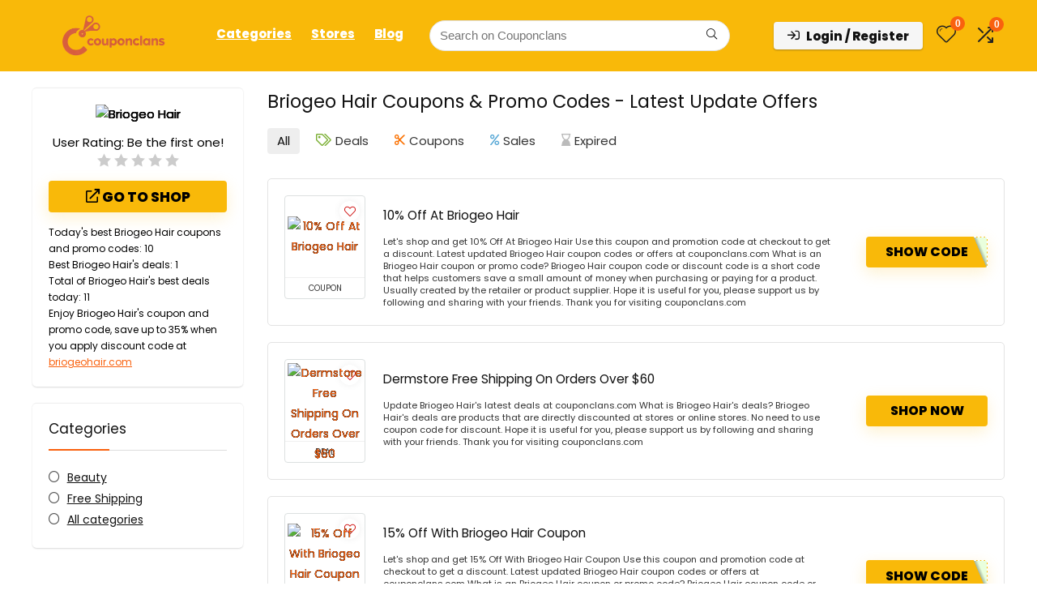

--- FILE ---
content_type: text/html; charset=utf-8
request_url: https://www.google.com/recaptcha/api2/aframe
body_size: 182
content:
<!DOCTYPE HTML><html><head><meta http-equiv="content-type" content="text/html; charset=UTF-8"></head><body><script nonce="SIuMUjaZV0CbBnkIgd77eA">/** Anti-fraud and anti-abuse applications only. See google.com/recaptcha */ try{var clients={'sodar':'https://pagead2.googlesyndication.com/pagead/sodar?'};window.addEventListener("message",function(a){try{if(a.source===window.parent){var b=JSON.parse(a.data);var c=clients[b['id']];if(c){var d=document.createElement('img');d.src=c+b['params']+'&rc='+(localStorage.getItem("rc::a")?sessionStorage.getItem("rc::b"):"");window.document.body.appendChild(d);sessionStorage.setItem("rc::e",parseInt(sessionStorage.getItem("rc::e")||0)+1);localStorage.setItem("rc::h",'1767518061661');}}}catch(b){}});window.parent.postMessage("_grecaptcha_ready", "*");}catch(b){}</script></body></html>